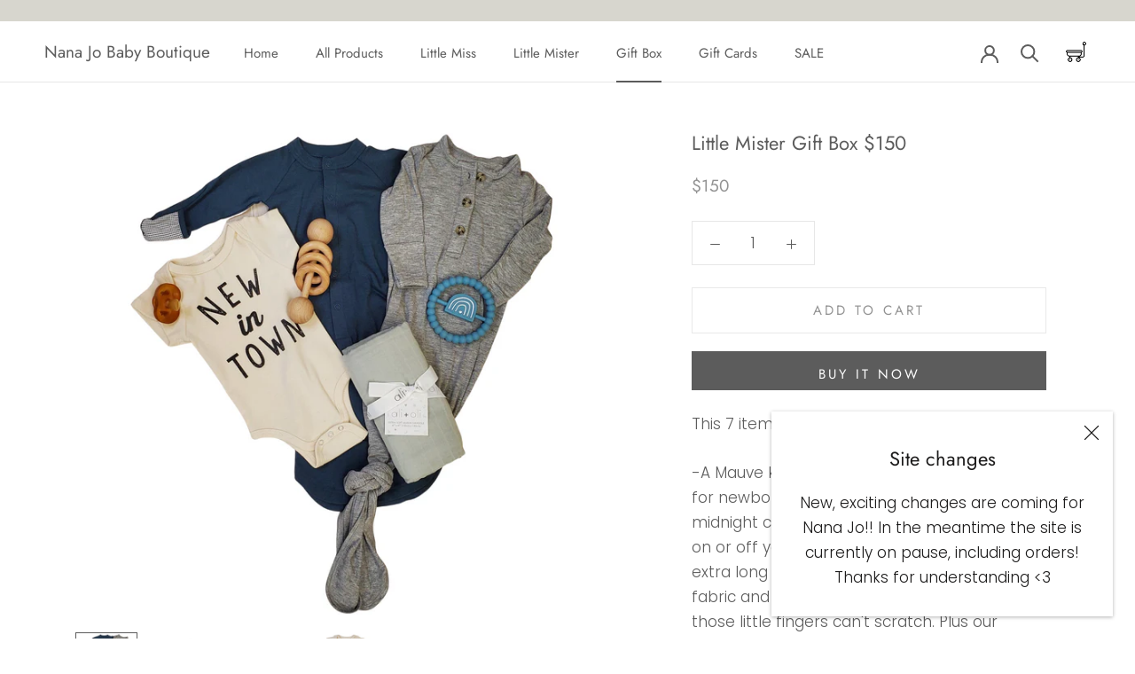

--- FILE ---
content_type: text/javascript
request_url: https://shopnanajo.com/cdn/shop/t/5/assets/custom.js?v=183944157590872491501630327534
body_size: -702
content:
//# sourceMappingURL=/cdn/shop/t/5/assets/custom.js.map?v=183944157590872491501630327534
